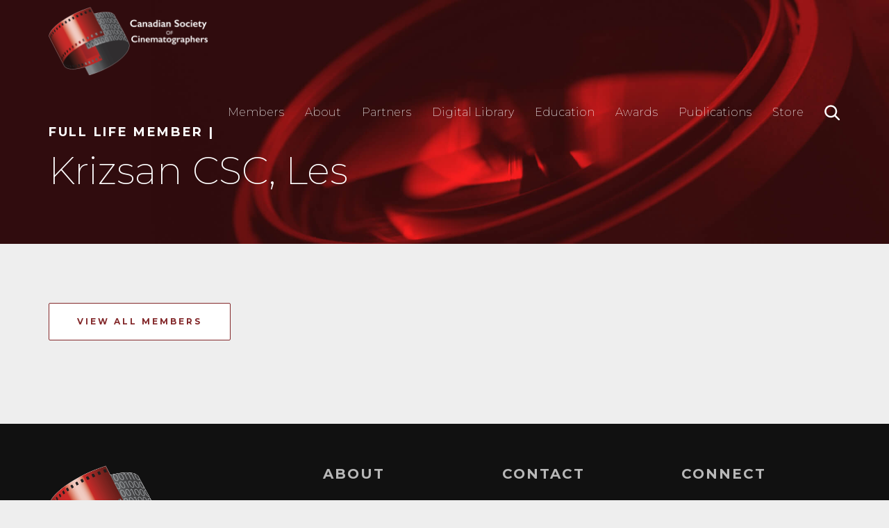

--- FILE ---
content_type: text/html; charset=UTF-8
request_url: https://csc.ca/members/krizsan-csc-les/
body_size: 10159
content:
<!DOCTYPE html>
<html lang="en-CA">

<head>

<meta charset="UTF-8">
<meta name="viewport" content="width=device-width, initial-scale=1">
<title>Krizsan CSC, Les - Canadian Society of Cinematographers</title>
<link rel="profile" href="http://gmpg.org/xfn/11">
<link rel="pingback" href="https://csc.ca/xmlrpc.php">

<link rel="alternate" type="application/rss+xml" title="Canadian Society of Cinematographers RSS Feed" href="https://csc.ca/feed/" />
<link rel="pingback" href="https://csc.ca/xmlrpc.php" />

<link rel="apple-touch-icon" sizes="180x180" href="https://csc.ca/wp-content/themes/CSC-2019/images/favicon/apple-touch-icon.png">
<link rel="icon" type="image/png" sizes="32x32" href="https://csc.ca/wp-content/themes/CSC-2019/images/favicon/favicon-32x32.png">
<link rel="icon" type="image/png" sizes="16x16" href="https://csc.ca/wp-content/themes/CSC-2019/images/favicon/favicon-16x16.png">
<link rel="manifest" href="https://csc.ca/wp-content/themes/CSC-2019/images/favicon/site.webmanifest">
<meta name="msapplication-TileColor" content="#000000">
<meta name="theme-color" content="#ffffff">

<link href="https://fonts.googleapis.com/css?family=Montserrat:200,300,700|Open+Sans:200,400,600&display=swap" rel="stylesheet">

<meta name='robots' content='index, follow, max-image-preview:large, max-snippet:-1, max-video-preview:-1' />

	<!-- This site is optimized with the Yoast SEO plugin v23.9 - https://yoast.com/wordpress/plugins/seo/ -->
	<title>Krizsan CSC, Les - Canadian Society of Cinematographers</title>
	<link rel="canonical" href="https://csc.ca/members/krizsan-csc-les/" />
	<meta property="og:locale" content="en_US" />
	<meta property="og:type" content="article" />
	<meta property="og:title" content="Krizsan CSC, Les - Canadian Society of Cinematographers" />
	<meta property="og:url" content="https://csc.ca/members/krizsan-csc-les/" />
	<meta property="og:site_name" content="Canadian Society of Cinematographers" />
	<meta name="twitter:card" content="summary_large_image" />
	<script type="application/ld+json" class="yoast-schema-graph">{"@context":"https://schema.org","@graph":[{"@type":"WebPage","@id":"https://csc.ca/members/krizsan-csc-les/","url":"https://csc.ca/members/krizsan-csc-les/","name":"Krizsan CSC, Les - Canadian Society of Cinematographers","isPartOf":{"@id":"https://csc.ca/#website"},"datePublished":"2019-12-02T17:21:14+00:00","dateModified":"2019-12-02T17:21:14+00:00","breadcrumb":{"@id":"https://csc.ca/members/krizsan-csc-les/#breadcrumb"},"inLanguage":"en-CA","potentialAction":[{"@type":"ReadAction","target":["https://csc.ca/members/krizsan-csc-les/"]}]},{"@type":"BreadcrumbList","@id":"https://csc.ca/members/krizsan-csc-les/#breadcrumb","itemListElement":[{"@type":"ListItem","position":1,"name":"Home","item":"https://csc.ca/"},{"@type":"ListItem","position":2,"name":"Members","item":"https://csc.ca/members-archive/"},{"@type":"ListItem","position":3,"name":"Krizsan CSC, Les"}]},{"@type":"WebSite","@id":"https://csc.ca/#website","url":"https://csc.ca/","name":"Canadian Society of Cinematographers","description":"","potentialAction":[{"@type":"SearchAction","target":{"@type":"EntryPoint","urlTemplate":"https://csc.ca/?s={search_term_string}"},"query-input":{"@type":"PropertyValueSpecification","valueRequired":true,"valueName":"search_term_string"}}],"inLanguage":"en-CA"}]}</script>
	<!-- / Yoast SEO plugin. -->


<link rel="alternate" type="application/rss+xml" title="Canadian Society of Cinematographers &raquo; Feed" href="https://csc.ca/feed/" />
<link rel="alternate" type="application/rss+xml" title="Canadian Society of Cinematographers &raquo; Comments Feed" href="https://csc.ca/comments/feed/" />
		<!-- This site uses the Google Analytics by MonsterInsights plugin v9.9.0 - Using Analytics tracking - https://www.monsterinsights.com/ -->
							<script src="//www.googletagmanager.com/gtag/js?id=G-JBE87J770M"  data-cfasync="false" data-wpfc-render="false" type="text/javascript" async></script>
			<script data-cfasync="false" data-wpfc-render="false" type="text/javascript">
				var mi_version = '9.9.0';
				var mi_track_user = true;
				var mi_no_track_reason = '';
								var MonsterInsightsDefaultLocations = {"page_location":"https:\/\/csc.ca\/members\/krizsan-csc-les\/"};
								if ( typeof MonsterInsightsPrivacyGuardFilter === 'function' ) {
					var MonsterInsightsLocations = (typeof MonsterInsightsExcludeQuery === 'object') ? MonsterInsightsPrivacyGuardFilter( MonsterInsightsExcludeQuery ) : MonsterInsightsPrivacyGuardFilter( MonsterInsightsDefaultLocations );
				} else {
					var MonsterInsightsLocations = (typeof MonsterInsightsExcludeQuery === 'object') ? MonsterInsightsExcludeQuery : MonsterInsightsDefaultLocations;
				}

								var disableStrs = [
										'ga-disable-G-JBE87J770M',
									];

				/* Function to detect opted out users */
				function __gtagTrackerIsOptedOut() {
					for (var index = 0; index < disableStrs.length; index++) {
						if (document.cookie.indexOf(disableStrs[index] + '=true') > -1) {
							return true;
						}
					}

					return false;
				}

				/* Disable tracking if the opt-out cookie exists. */
				if (__gtagTrackerIsOptedOut()) {
					for (var index = 0; index < disableStrs.length; index++) {
						window[disableStrs[index]] = true;
					}
				}

				/* Opt-out function */
				function __gtagTrackerOptout() {
					for (var index = 0; index < disableStrs.length; index++) {
						document.cookie = disableStrs[index] + '=true; expires=Thu, 31 Dec 2099 23:59:59 UTC; path=/';
						window[disableStrs[index]] = true;
					}
				}

				if ('undefined' === typeof gaOptout) {
					function gaOptout() {
						__gtagTrackerOptout();
					}
				}
								window.dataLayer = window.dataLayer || [];

				window.MonsterInsightsDualTracker = {
					helpers: {},
					trackers: {},
				};
				if (mi_track_user) {
					function __gtagDataLayer() {
						dataLayer.push(arguments);
					}

					function __gtagTracker(type, name, parameters) {
						if (!parameters) {
							parameters = {};
						}

						if (parameters.send_to) {
							__gtagDataLayer.apply(null, arguments);
							return;
						}

						if (type === 'event') {
														parameters.send_to = monsterinsights_frontend.v4_id;
							var hookName = name;
							if (typeof parameters['event_category'] !== 'undefined') {
								hookName = parameters['event_category'] + ':' + name;
							}

							if (typeof MonsterInsightsDualTracker.trackers[hookName] !== 'undefined') {
								MonsterInsightsDualTracker.trackers[hookName](parameters);
							} else {
								__gtagDataLayer('event', name, parameters);
							}
							
						} else {
							__gtagDataLayer.apply(null, arguments);
						}
					}

					__gtagTracker('js', new Date());
					__gtagTracker('set', {
						'developer_id.dZGIzZG': true,
											});
					if ( MonsterInsightsLocations.page_location ) {
						__gtagTracker('set', MonsterInsightsLocations);
					}
										__gtagTracker('config', 'G-JBE87J770M', {"forceSSL":"true","link_attribution":"true"} );
										window.gtag = __gtagTracker;										(function () {
						/* https://developers.google.com/analytics/devguides/collection/analyticsjs/ */
						/* ga and __gaTracker compatibility shim. */
						var noopfn = function () {
							return null;
						};
						var newtracker = function () {
							return new Tracker();
						};
						var Tracker = function () {
							return null;
						};
						var p = Tracker.prototype;
						p.get = noopfn;
						p.set = noopfn;
						p.send = function () {
							var args = Array.prototype.slice.call(arguments);
							args.unshift('send');
							__gaTracker.apply(null, args);
						};
						var __gaTracker = function () {
							var len = arguments.length;
							if (len === 0) {
								return;
							}
							var f = arguments[len - 1];
							if (typeof f !== 'object' || f === null || typeof f.hitCallback !== 'function') {
								if ('send' === arguments[0]) {
									var hitConverted, hitObject = false, action;
									if ('event' === arguments[1]) {
										if ('undefined' !== typeof arguments[3]) {
											hitObject = {
												'eventAction': arguments[3],
												'eventCategory': arguments[2],
												'eventLabel': arguments[4],
												'value': arguments[5] ? arguments[5] : 1,
											}
										}
									}
									if ('pageview' === arguments[1]) {
										if ('undefined' !== typeof arguments[2]) {
											hitObject = {
												'eventAction': 'page_view',
												'page_path': arguments[2],
											}
										}
									}
									if (typeof arguments[2] === 'object') {
										hitObject = arguments[2];
									}
									if (typeof arguments[5] === 'object') {
										Object.assign(hitObject, arguments[5]);
									}
									if ('undefined' !== typeof arguments[1].hitType) {
										hitObject = arguments[1];
										if ('pageview' === hitObject.hitType) {
											hitObject.eventAction = 'page_view';
										}
									}
									if (hitObject) {
										action = 'timing' === arguments[1].hitType ? 'timing_complete' : hitObject.eventAction;
										hitConverted = mapArgs(hitObject);
										__gtagTracker('event', action, hitConverted);
									}
								}
								return;
							}

							function mapArgs(args) {
								var arg, hit = {};
								var gaMap = {
									'eventCategory': 'event_category',
									'eventAction': 'event_action',
									'eventLabel': 'event_label',
									'eventValue': 'event_value',
									'nonInteraction': 'non_interaction',
									'timingCategory': 'event_category',
									'timingVar': 'name',
									'timingValue': 'value',
									'timingLabel': 'event_label',
									'page': 'page_path',
									'location': 'page_location',
									'title': 'page_title',
									'referrer' : 'page_referrer',
								};
								for (arg in args) {
																		if (!(!args.hasOwnProperty(arg) || !gaMap.hasOwnProperty(arg))) {
										hit[gaMap[arg]] = args[arg];
									} else {
										hit[arg] = args[arg];
									}
								}
								return hit;
							}

							try {
								f.hitCallback();
							} catch (ex) {
							}
						};
						__gaTracker.create = newtracker;
						__gaTracker.getByName = newtracker;
						__gaTracker.getAll = function () {
							return [];
						};
						__gaTracker.remove = noopfn;
						__gaTracker.loaded = true;
						window['__gaTracker'] = __gaTracker;
					})();
									} else {
										console.log("");
					(function () {
						function __gtagTracker() {
							return null;
						}

						window['__gtagTracker'] = __gtagTracker;
						window['gtag'] = __gtagTracker;
					})();
									}
			</script>
			
							<!-- / Google Analytics by MonsterInsights -->
		<script type="text/javascript">
/* <![CDATA[ */
window._wpemojiSettings = {"baseUrl":"https:\/\/s.w.org\/images\/core\/emoji\/15.0.3\/72x72\/","ext":".png","svgUrl":"https:\/\/s.w.org\/images\/core\/emoji\/15.0.3\/svg\/","svgExt":".svg","source":{"concatemoji":"https:\/\/csc.ca\/wp-includes\/js\/wp-emoji-release.min.js?ver=6.6.4"}};
/*! This file is auto-generated */
!function(i,n){var o,s,e;function c(e){try{var t={supportTests:e,timestamp:(new Date).valueOf()};sessionStorage.setItem(o,JSON.stringify(t))}catch(e){}}function p(e,t,n){e.clearRect(0,0,e.canvas.width,e.canvas.height),e.fillText(t,0,0);var t=new Uint32Array(e.getImageData(0,0,e.canvas.width,e.canvas.height).data),r=(e.clearRect(0,0,e.canvas.width,e.canvas.height),e.fillText(n,0,0),new Uint32Array(e.getImageData(0,0,e.canvas.width,e.canvas.height).data));return t.every(function(e,t){return e===r[t]})}function u(e,t,n){switch(t){case"flag":return n(e,"\ud83c\udff3\ufe0f\u200d\u26a7\ufe0f","\ud83c\udff3\ufe0f\u200b\u26a7\ufe0f")?!1:!n(e,"\ud83c\uddfa\ud83c\uddf3","\ud83c\uddfa\u200b\ud83c\uddf3")&&!n(e,"\ud83c\udff4\udb40\udc67\udb40\udc62\udb40\udc65\udb40\udc6e\udb40\udc67\udb40\udc7f","\ud83c\udff4\u200b\udb40\udc67\u200b\udb40\udc62\u200b\udb40\udc65\u200b\udb40\udc6e\u200b\udb40\udc67\u200b\udb40\udc7f");case"emoji":return!n(e,"\ud83d\udc26\u200d\u2b1b","\ud83d\udc26\u200b\u2b1b")}return!1}function f(e,t,n){var r="undefined"!=typeof WorkerGlobalScope&&self instanceof WorkerGlobalScope?new OffscreenCanvas(300,150):i.createElement("canvas"),a=r.getContext("2d",{willReadFrequently:!0}),o=(a.textBaseline="top",a.font="600 32px Arial",{});return e.forEach(function(e){o[e]=t(a,e,n)}),o}function t(e){var t=i.createElement("script");t.src=e,t.defer=!0,i.head.appendChild(t)}"undefined"!=typeof Promise&&(o="wpEmojiSettingsSupports",s=["flag","emoji"],n.supports={everything:!0,everythingExceptFlag:!0},e=new Promise(function(e){i.addEventListener("DOMContentLoaded",e,{once:!0})}),new Promise(function(t){var n=function(){try{var e=JSON.parse(sessionStorage.getItem(o));if("object"==typeof e&&"number"==typeof e.timestamp&&(new Date).valueOf()<e.timestamp+604800&&"object"==typeof e.supportTests)return e.supportTests}catch(e){}return null}();if(!n){if("undefined"!=typeof Worker&&"undefined"!=typeof OffscreenCanvas&&"undefined"!=typeof URL&&URL.createObjectURL&&"undefined"!=typeof Blob)try{var e="postMessage("+f.toString()+"("+[JSON.stringify(s),u.toString(),p.toString()].join(",")+"));",r=new Blob([e],{type:"text/javascript"}),a=new Worker(URL.createObjectURL(r),{name:"wpTestEmojiSupports"});return void(a.onmessage=function(e){c(n=e.data),a.terminate(),t(n)})}catch(e){}c(n=f(s,u,p))}t(n)}).then(function(e){for(var t in e)n.supports[t]=e[t],n.supports.everything=n.supports.everything&&n.supports[t],"flag"!==t&&(n.supports.everythingExceptFlag=n.supports.everythingExceptFlag&&n.supports[t]);n.supports.everythingExceptFlag=n.supports.everythingExceptFlag&&!n.supports.flag,n.DOMReady=!1,n.readyCallback=function(){n.DOMReady=!0}}).then(function(){return e}).then(function(){var e;n.supports.everything||(n.readyCallback(),(e=n.source||{}).concatemoji?t(e.concatemoji):e.wpemoji&&e.twemoji&&(t(e.twemoji),t(e.wpemoji)))}))}((window,document),window._wpemojiSettings);
/* ]]> */
</script>
<link rel='stylesheet' id='jquery.prettyphoto-css' href='https://csc.ca/wp-content/plugins/wp-video-lightbox/css/prettyPhoto.css?ver=6.6.4' type='text/css' media='all' />
<link rel='stylesheet' id='video-lightbox-css' href='https://csc.ca/wp-content/plugins/wp-video-lightbox/wp-video-lightbox.css?ver=6.6.4' type='text/css' media='all' />
<link rel='stylesheet' id='sbi_styles-css' href='https://csc.ca/wp-content/plugins/instagram-feed-pro/css/sbi-styles.min.css?ver=6.5.1' type='text/css' media='all' />
<style id='wp-emoji-styles-inline-css' type='text/css'>

	img.wp-smiley, img.emoji {
		display: inline !important;
		border: none !important;
		box-shadow: none !important;
		height: 1em !important;
		width: 1em !important;
		margin: 0 0.07em !important;
		vertical-align: -0.1em !important;
		background: none !important;
		padding: 0 !important;
	}
</style>
<link rel='stylesheet' id='wp-block-library-css' href='https://csc.ca/wp-includes/css/dist/block-library/style.min.css?ver=6.6.4' type='text/css' media='all' />
<style id='wp-block-library-theme-inline-css' type='text/css'>
.wp-block-audio :where(figcaption){color:#555;font-size:13px;text-align:center}.is-dark-theme .wp-block-audio :where(figcaption){color:#ffffffa6}.wp-block-audio{margin:0 0 1em}.wp-block-code{border:1px solid #ccc;border-radius:4px;font-family:Menlo,Consolas,monaco,monospace;padding:.8em 1em}.wp-block-embed :where(figcaption){color:#555;font-size:13px;text-align:center}.is-dark-theme .wp-block-embed :where(figcaption){color:#ffffffa6}.wp-block-embed{margin:0 0 1em}.blocks-gallery-caption{color:#555;font-size:13px;text-align:center}.is-dark-theme .blocks-gallery-caption{color:#ffffffa6}:root :where(.wp-block-image figcaption){color:#555;font-size:13px;text-align:center}.is-dark-theme :root :where(.wp-block-image figcaption){color:#ffffffa6}.wp-block-image{margin:0 0 1em}.wp-block-pullquote{border-bottom:4px solid;border-top:4px solid;color:currentColor;margin-bottom:1.75em}.wp-block-pullquote cite,.wp-block-pullquote footer,.wp-block-pullquote__citation{color:currentColor;font-size:.8125em;font-style:normal;text-transform:uppercase}.wp-block-quote{border-left:.25em solid;margin:0 0 1.75em;padding-left:1em}.wp-block-quote cite,.wp-block-quote footer{color:currentColor;font-size:.8125em;font-style:normal;position:relative}.wp-block-quote.has-text-align-right{border-left:none;border-right:.25em solid;padding-left:0;padding-right:1em}.wp-block-quote.has-text-align-center{border:none;padding-left:0}.wp-block-quote.is-large,.wp-block-quote.is-style-large,.wp-block-quote.is-style-plain{border:none}.wp-block-search .wp-block-search__label{font-weight:700}.wp-block-search__button{border:1px solid #ccc;padding:.375em .625em}:where(.wp-block-group.has-background){padding:1.25em 2.375em}.wp-block-separator.has-css-opacity{opacity:.4}.wp-block-separator{border:none;border-bottom:2px solid;margin-left:auto;margin-right:auto}.wp-block-separator.has-alpha-channel-opacity{opacity:1}.wp-block-separator:not(.is-style-wide):not(.is-style-dots){width:100px}.wp-block-separator.has-background:not(.is-style-dots){border-bottom:none;height:1px}.wp-block-separator.has-background:not(.is-style-wide):not(.is-style-dots){height:2px}.wp-block-table{margin:0 0 1em}.wp-block-table td,.wp-block-table th{word-break:normal}.wp-block-table :where(figcaption){color:#555;font-size:13px;text-align:center}.is-dark-theme .wp-block-table :where(figcaption){color:#ffffffa6}.wp-block-video :where(figcaption){color:#555;font-size:13px;text-align:center}.is-dark-theme .wp-block-video :where(figcaption){color:#ffffffa6}.wp-block-video{margin:0 0 1em}:root :where(.wp-block-template-part.has-background){margin-bottom:0;margin-top:0;padding:1.25em 2.375em}
</style>
<style id='classic-theme-styles-inline-css' type='text/css'>
/*! This file is auto-generated */
.wp-block-button__link{color:#fff;background-color:#32373c;border-radius:9999px;box-shadow:none;text-decoration:none;padding:calc(.667em + 2px) calc(1.333em + 2px);font-size:1.125em}.wp-block-file__button{background:#32373c;color:#fff;text-decoration:none}
</style>
<style id='global-styles-inline-css' type='text/css'>
:root{--wp--preset--aspect-ratio--square: 1;--wp--preset--aspect-ratio--4-3: 4/3;--wp--preset--aspect-ratio--3-4: 3/4;--wp--preset--aspect-ratio--3-2: 3/2;--wp--preset--aspect-ratio--2-3: 2/3;--wp--preset--aspect-ratio--16-9: 16/9;--wp--preset--aspect-ratio--9-16: 9/16;--wp--preset--color--black: #000000;--wp--preset--color--cyan-bluish-gray: #abb8c3;--wp--preset--color--white: #ffffff;--wp--preset--color--pale-pink: #f78da7;--wp--preset--color--vivid-red: #cf2e2e;--wp--preset--color--luminous-vivid-orange: #ff6900;--wp--preset--color--luminous-vivid-amber: #fcb900;--wp--preset--color--light-green-cyan: #7bdcb5;--wp--preset--color--vivid-green-cyan: #00d084;--wp--preset--color--pale-cyan-blue: #8ed1fc;--wp--preset--color--vivid-cyan-blue: #0693e3;--wp--preset--color--vivid-purple: #9b51e0;--wp--preset--color--strong-blue: #0073aa;--wp--preset--color--lighter-blue: #229fd8;--wp--preset--color--very-light-gray: #eee;--wp--preset--color--very-dark-gray: #444;--wp--preset--gradient--vivid-cyan-blue-to-vivid-purple: linear-gradient(135deg,rgba(6,147,227,1) 0%,rgb(155,81,224) 100%);--wp--preset--gradient--light-green-cyan-to-vivid-green-cyan: linear-gradient(135deg,rgb(122,220,180) 0%,rgb(0,208,130) 100%);--wp--preset--gradient--luminous-vivid-amber-to-luminous-vivid-orange: linear-gradient(135deg,rgba(252,185,0,1) 0%,rgba(255,105,0,1) 100%);--wp--preset--gradient--luminous-vivid-orange-to-vivid-red: linear-gradient(135deg,rgba(255,105,0,1) 0%,rgb(207,46,46) 100%);--wp--preset--gradient--very-light-gray-to-cyan-bluish-gray: linear-gradient(135deg,rgb(238,238,238) 0%,rgb(169,184,195) 100%);--wp--preset--gradient--cool-to-warm-spectrum: linear-gradient(135deg,rgb(74,234,220) 0%,rgb(151,120,209) 20%,rgb(207,42,186) 40%,rgb(238,44,130) 60%,rgb(251,105,98) 80%,rgb(254,248,76) 100%);--wp--preset--gradient--blush-light-purple: linear-gradient(135deg,rgb(255,206,236) 0%,rgb(152,150,240) 100%);--wp--preset--gradient--blush-bordeaux: linear-gradient(135deg,rgb(254,205,165) 0%,rgb(254,45,45) 50%,rgb(107,0,62) 100%);--wp--preset--gradient--luminous-dusk: linear-gradient(135deg,rgb(255,203,112) 0%,rgb(199,81,192) 50%,rgb(65,88,208) 100%);--wp--preset--gradient--pale-ocean: linear-gradient(135deg,rgb(255,245,203) 0%,rgb(182,227,212) 50%,rgb(51,167,181) 100%);--wp--preset--gradient--electric-grass: linear-gradient(135deg,rgb(202,248,128) 0%,rgb(113,206,126) 100%);--wp--preset--gradient--midnight: linear-gradient(135deg,rgb(2,3,129) 0%,rgb(40,116,252) 100%);--wp--preset--font-size--small: 13px;--wp--preset--font-size--medium: 20px;--wp--preset--font-size--large: 36px;--wp--preset--font-size--x-large: 42px;--wp--preset--spacing--20: 0.44rem;--wp--preset--spacing--30: 0.67rem;--wp--preset--spacing--40: 1rem;--wp--preset--spacing--50: 1.5rem;--wp--preset--spacing--60: 2.25rem;--wp--preset--spacing--70: 3.38rem;--wp--preset--spacing--80: 5.06rem;--wp--preset--shadow--natural: 6px 6px 9px rgba(0, 0, 0, 0.2);--wp--preset--shadow--deep: 12px 12px 50px rgba(0, 0, 0, 0.4);--wp--preset--shadow--sharp: 6px 6px 0px rgba(0, 0, 0, 0.2);--wp--preset--shadow--outlined: 6px 6px 0px -3px rgba(255, 255, 255, 1), 6px 6px rgba(0, 0, 0, 1);--wp--preset--shadow--crisp: 6px 6px 0px rgba(0, 0, 0, 1);}:where(.is-layout-flex){gap: 0.5em;}:where(.is-layout-grid){gap: 0.5em;}body .is-layout-flex{display: flex;}.is-layout-flex{flex-wrap: wrap;align-items: center;}.is-layout-flex > :is(*, div){margin: 0;}body .is-layout-grid{display: grid;}.is-layout-grid > :is(*, div){margin: 0;}:where(.wp-block-columns.is-layout-flex){gap: 2em;}:where(.wp-block-columns.is-layout-grid){gap: 2em;}:where(.wp-block-post-template.is-layout-flex){gap: 1.25em;}:where(.wp-block-post-template.is-layout-grid){gap: 1.25em;}.has-black-color{color: var(--wp--preset--color--black) !important;}.has-cyan-bluish-gray-color{color: var(--wp--preset--color--cyan-bluish-gray) !important;}.has-white-color{color: var(--wp--preset--color--white) !important;}.has-pale-pink-color{color: var(--wp--preset--color--pale-pink) !important;}.has-vivid-red-color{color: var(--wp--preset--color--vivid-red) !important;}.has-luminous-vivid-orange-color{color: var(--wp--preset--color--luminous-vivid-orange) !important;}.has-luminous-vivid-amber-color{color: var(--wp--preset--color--luminous-vivid-amber) !important;}.has-light-green-cyan-color{color: var(--wp--preset--color--light-green-cyan) !important;}.has-vivid-green-cyan-color{color: var(--wp--preset--color--vivid-green-cyan) !important;}.has-pale-cyan-blue-color{color: var(--wp--preset--color--pale-cyan-blue) !important;}.has-vivid-cyan-blue-color{color: var(--wp--preset--color--vivid-cyan-blue) !important;}.has-vivid-purple-color{color: var(--wp--preset--color--vivid-purple) !important;}.has-black-background-color{background-color: var(--wp--preset--color--black) !important;}.has-cyan-bluish-gray-background-color{background-color: var(--wp--preset--color--cyan-bluish-gray) !important;}.has-white-background-color{background-color: var(--wp--preset--color--white) !important;}.has-pale-pink-background-color{background-color: var(--wp--preset--color--pale-pink) !important;}.has-vivid-red-background-color{background-color: var(--wp--preset--color--vivid-red) !important;}.has-luminous-vivid-orange-background-color{background-color: var(--wp--preset--color--luminous-vivid-orange) !important;}.has-luminous-vivid-amber-background-color{background-color: var(--wp--preset--color--luminous-vivid-amber) !important;}.has-light-green-cyan-background-color{background-color: var(--wp--preset--color--light-green-cyan) !important;}.has-vivid-green-cyan-background-color{background-color: var(--wp--preset--color--vivid-green-cyan) !important;}.has-pale-cyan-blue-background-color{background-color: var(--wp--preset--color--pale-cyan-blue) !important;}.has-vivid-cyan-blue-background-color{background-color: var(--wp--preset--color--vivid-cyan-blue) !important;}.has-vivid-purple-background-color{background-color: var(--wp--preset--color--vivid-purple) !important;}.has-black-border-color{border-color: var(--wp--preset--color--black) !important;}.has-cyan-bluish-gray-border-color{border-color: var(--wp--preset--color--cyan-bluish-gray) !important;}.has-white-border-color{border-color: var(--wp--preset--color--white) !important;}.has-pale-pink-border-color{border-color: var(--wp--preset--color--pale-pink) !important;}.has-vivid-red-border-color{border-color: var(--wp--preset--color--vivid-red) !important;}.has-luminous-vivid-orange-border-color{border-color: var(--wp--preset--color--luminous-vivid-orange) !important;}.has-luminous-vivid-amber-border-color{border-color: var(--wp--preset--color--luminous-vivid-amber) !important;}.has-light-green-cyan-border-color{border-color: var(--wp--preset--color--light-green-cyan) !important;}.has-vivid-green-cyan-border-color{border-color: var(--wp--preset--color--vivid-green-cyan) !important;}.has-pale-cyan-blue-border-color{border-color: var(--wp--preset--color--pale-cyan-blue) !important;}.has-vivid-cyan-blue-border-color{border-color: var(--wp--preset--color--vivid-cyan-blue) !important;}.has-vivid-purple-border-color{border-color: var(--wp--preset--color--vivid-purple) !important;}.has-vivid-cyan-blue-to-vivid-purple-gradient-background{background: var(--wp--preset--gradient--vivid-cyan-blue-to-vivid-purple) !important;}.has-light-green-cyan-to-vivid-green-cyan-gradient-background{background: var(--wp--preset--gradient--light-green-cyan-to-vivid-green-cyan) !important;}.has-luminous-vivid-amber-to-luminous-vivid-orange-gradient-background{background: var(--wp--preset--gradient--luminous-vivid-amber-to-luminous-vivid-orange) !important;}.has-luminous-vivid-orange-to-vivid-red-gradient-background{background: var(--wp--preset--gradient--luminous-vivid-orange-to-vivid-red) !important;}.has-very-light-gray-to-cyan-bluish-gray-gradient-background{background: var(--wp--preset--gradient--very-light-gray-to-cyan-bluish-gray) !important;}.has-cool-to-warm-spectrum-gradient-background{background: var(--wp--preset--gradient--cool-to-warm-spectrum) !important;}.has-blush-light-purple-gradient-background{background: var(--wp--preset--gradient--blush-light-purple) !important;}.has-blush-bordeaux-gradient-background{background: var(--wp--preset--gradient--blush-bordeaux) !important;}.has-luminous-dusk-gradient-background{background: var(--wp--preset--gradient--luminous-dusk) !important;}.has-pale-ocean-gradient-background{background: var(--wp--preset--gradient--pale-ocean) !important;}.has-electric-grass-gradient-background{background: var(--wp--preset--gradient--electric-grass) !important;}.has-midnight-gradient-background{background: var(--wp--preset--gradient--midnight) !important;}.has-small-font-size{font-size: var(--wp--preset--font-size--small) !important;}.has-medium-font-size{font-size: var(--wp--preset--font-size--medium) !important;}.has-large-font-size{font-size: var(--wp--preset--font-size--large) !important;}.has-x-large-font-size{font-size: var(--wp--preset--font-size--x-large) !important;}
:where(.wp-block-post-template.is-layout-flex){gap: 1.25em;}:where(.wp-block-post-template.is-layout-grid){gap: 1.25em;}
:where(.wp-block-columns.is-layout-flex){gap: 2em;}:where(.wp-block-columns.is-layout-grid){gap: 2em;}
:root :where(.wp-block-pullquote){font-size: 1.5em;line-height: 1.6;}
</style>
<link rel='stylesheet' id='responsive-lightbox-swipebox-css' href='https://csc.ca/wp-content/plugins/responsive-lightbox/assets/swipebox/swipebox.min.css?ver=2.4.8' type='text/css' media='all' />
<link rel='stylesheet' id='style-css' href='https://csc.ca/wp-content/themes/CSC-2019/style.css?ver=6.6.4' type='text/css' media='all' />
<link rel='stylesheet' id='blocks-css' href='https://csc.ca/wp-content/themes/CSC-2019/css/blocks.css?ver=6.6.4' type='text/css' media='all' />
<link rel='stylesheet' id='owl-css' href='https://csc.ca/wp-content/themes/CSC-2019/css/owl.carousel.css?ver=6.6.4' type='text/css' media='all' />
<link rel='stylesheet' id='responsive-css' href='https://csc.ca/wp-content/themes/CSC-2019/responsive.css?ver=6.6.4' type='text/css' media='all' />
<link rel='stylesheet' id='animate-css' href='https://csc.ca/wp-content/themes/CSC-2019/css/animate.css?ver=6.6.4' type='text/css' media='all' />
<link rel='stylesheet' id='fontawesome-css' href='https://csc.ca/wp-content/themes/CSC-2019/css/font-awesome.min.css?ver=6.6.4' type='text/css' media='all' />
<link rel='stylesheet' id='fancy-css' href='https://csc.ca/wp-content/themes/CSC-2019/css/jquery.fancybox.css?ver=6.6.4' type='text/css' media='all' />
<link rel='stylesheet' id='wp-pagenavi-css' href='https://csc.ca/wp-content/plugins/wp-pagenavi/pagenavi-css.css?ver=2.70' type='text/css' media='all' />
<script type="text/javascript" src="https://csc.ca/wp-includes/js/jquery/jquery.min.js?ver=3.7.1" id="jquery-core-js"></script>
<script type="text/javascript" src="https://csc.ca/wp-includes/js/jquery/jquery-migrate.min.js?ver=3.4.1" id="jquery-migrate-js"></script>
<script type="text/javascript" src="https://csc.ca/wp-content/plugins/wp-video-lightbox/js/jquery.prettyPhoto.js?ver=3.1.6" id="jquery.prettyphoto-js"></script>
<script type="text/javascript" id="video-lightbox-js-extra">
/* <![CDATA[ */
var vlpp_vars = {"prettyPhoto_rel":"wp-video-lightbox","animation_speed":"fast","slideshow":"5000","autoplay_slideshow":"false","opacity":"0.80","show_title":"false","allow_resize":"true","allow_expand":"true","default_width":"640","default_height":"480","counter_separator_label":"\/","theme":"dark_rounded","horizontal_padding":"20","hideflash":"false","wmode":"opaque","autoplay":"true","modal":"false","deeplinking":"false","overlay_gallery":"true","overlay_gallery_max":"30","keyboard_shortcuts":"true","ie6_fallback":"true"};
/* ]]> */
</script>
<script type="text/javascript" src="https://csc.ca/wp-content/plugins/wp-video-lightbox/js/video-lightbox.js?ver=3.1.6" id="video-lightbox-js"></script>
<script type="text/javascript" src="https://csc.ca/wp-content/plugins/google-analytics-for-wordpress/assets/js/frontend-gtag.min.js?ver=9.9.0" id="monsterinsights-frontend-script-js" async="async" data-wp-strategy="async"></script>
<script data-cfasync="false" data-wpfc-render="false" type="text/javascript" id='monsterinsights-frontend-script-js-extra'>/* <![CDATA[ */
var monsterinsights_frontend = {"js_events_tracking":"true","download_extensions":"doc,pdf,ppt,zip,xls,docx,pptx,xlsx","inbound_paths":"[]","home_url":"https:\/\/csc.ca","hash_tracking":"false","v4_id":"G-JBE87J770M"};/* ]]> */
</script>
<script type="text/javascript" src="https://csc.ca/wp-content/plugins/responsive-lightbox/assets/swipebox/jquery.swipebox.min.js?ver=2.4.8" id="responsive-lightbox-swipebox-js"></script>
<script type="text/javascript" src="https://csc.ca/wp-includes/js/underscore.min.js?ver=1.13.4" id="underscore-js"></script>
<script type="text/javascript" src="https://csc.ca/wp-content/plugins/responsive-lightbox/assets/infinitescroll/infinite-scroll.pkgd.min.js?ver=6.6.4" id="responsive-lightbox-infinite-scroll-js"></script>
<script type="text/javascript" id="responsive-lightbox-js-before">
/* <![CDATA[ */
var rlArgs = {"script":"swipebox","selector":"lightbox","customEvents":"","activeGalleries":true,"animation":true,"hideCloseButtonOnMobile":false,"removeBarsOnMobile":false,"hideBars":false,"hideBarsDelay":5000,"videoMaxWidth":1080,"useSVG":true,"loopAtEnd":false,"woocommerce_gallery":false,"ajaxurl":"https:\/\/csc.ca\/wp-admin\/admin-ajax.php","nonce":"ba39bffc27","preview":false,"postId":545,"scriptExtension":false};
/* ]]> */
</script>
<script type="text/javascript" src="https://csc.ca/wp-content/plugins/responsive-lightbox/js/front.js?ver=2.4.8" id="responsive-lightbox-js"></script>
<link rel="https://api.w.org/" href="https://csc.ca/wp-json/" /><link rel="EditURI" type="application/rsd+xml" title="RSD" href="https://csc.ca/xmlrpc.php?rsd" />
<meta name="generator" content="WordPress 6.6.4" />
<link rel='shortlink' href='https://csc.ca/?p=545' />
<link rel="alternate" title="oEmbed (JSON)" type="application/json+oembed" href="https://csc.ca/wp-json/oembed/1.0/embed?url=https%3A%2F%2Fcsc.ca%2Fmembers%2Fkrizsan-csc-les%2F" />
<link rel="alternate" title="oEmbed (XML)" type="text/xml+oembed" href="https://csc.ca/wp-json/oembed/1.0/embed?url=https%3A%2F%2Fcsc.ca%2Fmembers%2Fkrizsan-csc-les%2F&#038;format=xml" />
<script>
            WP_VIDEO_LIGHTBOX_VERSION="1.9.11";
            WP_VID_LIGHTBOX_URL="https://csc.ca/wp-content/plugins/wp-video-lightbox";
                        function wpvl_paramReplace(name, string, value) {
                // Find the param with regex
                // Grab the first character in the returned string (should be ? or &)
                // Replace our href string with our new value, passing on the name and delimeter

                var re = new RegExp("[\?&]" + name + "=([^&#]*)");
                var matches = re.exec(string);
                var newString;

                if (matches === null) {
                    // if there are no params, append the parameter
                    newString = string + '?' + name + '=' + value;
                } else {
                    var delimeter = matches[0].charAt(0);
                    newString = string.replace(re, delimeter + name + "=" + value);
                }
                return newString;
            }
            </script>
</head>

<body>

<!-- WRAPPER -->
<div id="wrapper">

	<!-- HEADER -->
	<header id="header">
		<div class="content">

			<a href="https://csc.ca"><img src="https://csc.ca/wp-content/themes/CSC-2019/images/logo.png" alt="Canadian Society of Cinematographers" id="logo" /></a>

			<!-- MENU BUTTON -->
			<button class="c-hamburger c-hamburger--htx">
				<span>toggle navigation</span>
			</button>

			<nav class="menu">
				<ul>
					<li id="menu-item-212" class="menu-item menu-item-type-post_type menu-item-object-page menu-item-has-children menu-item-212"><a href="https://csc.ca/members/">Members</a>
<ul class="sub-menu">
	<li id="menu-item-253" class="menu-item menu-item-type-post_type menu-item-object-page menu-item-253"><a href="https://csc.ca/members/">Member Directory</a></li>
	<li id="menu-item-8304" class="menu-item menu-item-type-post_type menu-item-object-page menu-item-8304"><a href="https://csc.ca/member-benefits/">Member Benefits</a></li>
	<li id="menu-item-254" class="menu-item menu-item-type-post_type menu-item-object-page menu-item-254"><a href="https://csc.ca/become-a-member/">Become a Member</a></li>
</ul>
</li>
<li id="menu-item-141" class="menu-item menu-item-type-post_type menu-item-object-page menu-item-has-children menu-item-141"><a href="https://csc.ca/about/">About</a>
<ul class="sub-menu">
	<li id="menu-item-255" class="menu-item menu-item-type-post_type menu-item-object-page menu-item-255"><a href="https://csc.ca/about/">Overview</a></li>
	<li id="menu-item-7526" class="menu-item menu-item-type-post_type menu-item-object-page menu-item-7526"><a href="https://csc.ca/history/">History</a></li>
	<li id="menu-item-10755" class="menu-item menu-item-type-post_type menu-item-object-page menu-item-10755"><a href="https://csc.ca/team/">Leadership</a></li>
	<li id="menu-item-11292" class="menu-item menu-item-type-post_type menu-item-object-page menu-item-11292"><a href="https://csc.ca/committees/">Committees</a></li>
	<li id="menu-item-11056" class="menu-item menu-item-type-post_type menu-item-object-page current_page_parent menu-item-11056"><a href="https://csc.ca/news/">News</a></li>
	<li id="menu-item-6792" class="menu-item menu-item-type-post_type menu-item-object-page menu-item-6792"><a href="https://csc.ca/calendar/">Calendar</a></li>
</ul>
</li>
<li id="menu-item-7704" class="menu-item menu-item-type-post_type menu-item-object-page menu-item-7704"><a href="https://csc.ca/sponsorship/">Partners</a></li>
<li id="menu-item-146" class="menu-item menu-item-type-post_type menu-item-object-page menu-item-has-children menu-item-146"><a href="https://csc.ca/channel/">Digital Library</a>
<ul class="sub-menu">
	<li id="menu-item-7541" class="menu-item menu-item-type-taxonomy menu-item-object-media_type menu-item-7541"><a href="https://csc.ca/media-type/csc-insight-series/">CSC Insight Series</a></li>
	<li id="menu-item-7542" class="menu-item menu-item-type-taxonomy menu-item-object-media_type menu-item-7542"><a href="https://csc.ca/media-type/csc-presents/">CSC Presents</a></li>
	<li id="menu-item-7539" class="menu-item menu-item-type-taxonomy menu-item-object-media_type menu-item-7539"><a href="https://csc.ca/media-type/csc-audio-file-podcasts/">CSC Audio Files Podcasts</a></li>
	<li id="menu-item-7543" class="menu-item menu-item-type-taxonomy menu-item-object-media_type menu-item-7543"><a href="https://csc.ca/media-type/csc-walkthrough-series/">CSC Walkthrough Series</a></li>
	<li id="menu-item-7540" class="menu-item menu-item-type-taxonomy menu-item-object-media_type menu-item-7540"><a href="https://csc.ca/media-type/csc-fundamental-series/">CSC Fundamental Series</a></li>
</ul>
</li>
<li id="menu-item-144" class="menu-item menu-item-type-post_type menu-item-object-page menu-item-has-children menu-item-144"><a href="https://csc.ca/education/">Education</a>
<ul class="sub-menu">
	<li id="menu-item-6476" class="menu-item menu-item-type-post_type menu-item-object-page menu-item-6476"><a href="https://csc.ca/workshops/">Workshops</a></li>
	<li id="menu-item-6475" class="menu-item menu-item-type-post_type menu-item-object-page menu-item-6475"><a href="https://csc.ca/internships/">Internship Initiative</a></li>
	<li id="menu-item-6477" class="menu-item menu-item-type-post_type menu-item-object-page menu-item-6477"><a href="https://csc.ca/mentorship-program/">Mentorship</a></li>
</ul>
</li>
<li id="menu-item-7661" class="menu-item menu-item-type-post_type menu-item-object-page menu-item-has-children menu-item-7661"><a href="https://csc.ca/past-awards/">Awards</a>
<ul class="sub-menu">
	<li id="menu-item-7659" class="menu-item menu-item-type-post_type menu-item-object-page menu-item-7659"><a href="https://csc.ca/2026-awards/">2026 Awards</a></li>
	<li id="menu-item-7657" class="menu-item menu-item-type-post_type menu-item-object-page menu-item-7657"><a href="https://csc.ca/past-awards/">Past Awards</a></li>
	<li id="menu-item-7658" class="menu-item menu-item-type-post_type menu-item-object-page menu-item-7658"><a href="https://csc.ca/photo-gallery/">Photo Gallery</a></li>
</ul>
</li>
<li id="menu-item-145" class="menu-item menu-item-type-post_type menu-item-object-page menu-item-has-children menu-item-145"><a href="https://csc.ca/magazine/">Publications</a>
<ul class="sub-menu">
	<li id="menu-item-8126" class="menu-item menu-item-type-post_type menu-item-object-page menu-item-8126"><a href="https://csc.ca/magazine/">Magazine</a></li>
	<li id="menu-item-8125" class="menu-item menu-item-type-post_type menu-item-object-page menu-item-8125"><a href="https://csc.ca/retailers/">Retailers</a></li>
	<li id="menu-item-8124" class="menu-item menu-item-type-post_type menu-item-object-page menu-item-8124"><a href="https://csc.ca/submissions/">Submissions</a></li>
</ul>
</li>
<li id="menu-item-3352" class="menu-item menu-item-type-custom menu-item-object-custom menu-item-3352"><a href="https://www.cscstore.ca/">Store</a></li>
<li id="menu-item-154" class="search menu-item menu-item-type-post_type menu-item-object-page menu-item-154"><a href="https://csc.ca/search/">Search</a></li>
				</ul>
			</nav>

			<div class="clear"></div>
		</div>
	</header>
<!-- THE LOOP -->

<section id="hero" class="single">
	<div class="content">
		<div class="intro">
			<p class="subtitle">
			Full Life Member  | 			</p>
			<h1>Krizsan CSC, Les</h1>
		</div>
	</div>	
</section>

<main id="page">
	<div class="content">
				
			<p><a href="https://csc.ca/members/" class="btn alt">View All Members</a></p>
	</div>
</main>


	<!-- FOOTER -->
	<footer id="footer">
		<div class="content">
			<div class="one_third">
				<a href="https://csc.ca"><img src="https://csc.ca/wp-content/themes/CSC-2019/images/logo-footer.png" alt="Canadian Society of Cinematographers" id="logoFooter" /></a>

				<p class="legal">&copy;2026 All rights reserved.</p>
			</div>
			<div class="two_third last">
				<div class="one_third">
					<h4>About</h4>
					<ul>
						<li><a href="https://csc.ca/members/">Members</a></li>
						<li><a href="https://csc.ca/news/">News &amp; Events</a></li>
						<li><a href="https://csc.ca/channel/">Channel</a></li>
						<li><a href="https://csc.ca/education/">Education</a></li>
						<li><a href="https://csc.ca/awards/">Awards</a></li>
						<li><a href="https://csc.ca/magazine/">Magazine</a></li>
					</ul>
				</div>
				<div class="one_third">
					<h4>Contact</h4>
					<ul>
						<li><a href="https://csc.ca/contact/">Contact Us</a></li>
						<li><a href="https://csc.ca/resources/">Resources</a></li>
						<li><a href="https://csc.ca/policies/">Policies</a></li>
					</ul>

				</div>
				<div class="one_third last">
					<h4>Connect</h4>
					<ul class="social">
						<li><a href="https://www.facebook.com/groups/41958001658/" target="_blank"><i class="fa fa-facebook-f"></i></a></li>
						<li><a href="https://instagram.com/canadiancinematographer/" target="_blank"><i class="fa fa-instagram"></i></a></li>
						<li><a href="https://www.youtube.com/channel/UCPNOY3YiUTCjmp-mTa9MMDg" target="_blank"><i class="fa fa-youtube"></i></a></li>
						<li><a href="https://open.spotify.com/show/5GpKX68Sblym59299p1dRo" target="_blank"><i class="fa fa-spotify"></i></a></li>
					</ul>
				</div>

				<div class="clearboth"></div>

			</div>

			<div class="clearboth"></div>
		</div>
	</footer>

</div> <!-- /WRAPPER -->

<!-- Custom Feeds for Instagram JS -->
<script type="text/javascript">
var sbiajaxurl = "https://csc.ca/wp-admin/admin-ajax.php";

</script>
<script type="text/javascript" src="https://csc.ca/wp-content/themes/CSC-2019/js/jquery.fancybox.js?ver=1.1" id="fancybox-js"></script>
<script type="text/javascript" src="https://csc.ca/wp-content/themes/CSC-2019/js/wow.min.js?ver=1.1" id="wow-js"></script>
<script type="text/javascript" src="https://csc.ca/wp-content/themes/CSC-2019/js/owl.carousel.min.js?ver=1.1" id="owl-js"></script>
<script type="text/javascript" src="https://csc.ca/wp-content/themes/CSC-2019/js/scripts.js?ver=1.1" id="glk_scripts-js"></script>

</body>
</html>

--- FILE ---
content_type: text/css
request_url: https://csc.ca/wp-content/themes/CSC-2019/style.css?ver=6.6.4
body_size: 7698
content:
/*
Theme Name: CSC 2019
Theme URI:http://www.goodlookinkids.com
Description:
Version:1.0
Author:Good Lookin Kids Inc.
Author URI:http://www.goodlookinkids.com
Tags:

*/

/* ========================================================================== *\
   RESET
\* ========================================================================== */

html, body, div, span, applet, object, iframe,
h1, h2, h3, h4, h5, h6, p, blockquote, pre,
a, abbr, acronym, address, big, cite, code,
del, dfn, font, img, ins, kbd, q, s, samp,
small, strike, sub, sup, tt, var,
dl, dt, dd, ol, ul, li,
fieldset, form, label, legend {
	margin: 0;
	padding: 0;
	border: 0;
	outline: 0;
	font-weight: inherit;
	font-style: inherit;
	font-size: 100%;
	font-family: inherit;
	vertical-align: baseline;
}
/* remember to define focus styles! */
:focus {
	outline: 0;
}
body {
	line-height: 1;
	color: black;
	background: white;
}
ol, ul {
	list-style: none;
}
/* tables still need 'cellspacing="0"' in the markup */
table {
	border-collapse: separate;
	border-spacing: 0;
}
caption, th, td {
	text-align: left;
	font-weight: normal;
}
blockquote:before, blockquote:after,
q:before, q:after {
	content: "";
}
blockquote, q {
	quotes: "" "";
}

/* Make HTML 5 elements display block-level for consistent styling */
main, article, section, aside, hgroup, nav, header, footer, figure, figcaption {
  display: block;
}

/* ========================================================================== *\
   GENERAL TAGS
\* ========================================================================== */

* {
	box-sizing: border-box;
}

html, body {
	width: 100%;
	height: 100%;
	margin: 0;
	padding: 0;
}

body {
	font-family: 'Open Sans', sans-serif;
	font-size: 18px;
	line-height: 28px;
	color: #000000;
	background-color: #eeeeee;
}

p {
	padding-bottom: 25px;
}

h1, h2, h3, h4, h5, .btn, .subtitle, .menu, .date, blockquote, #footer ul li a {
	font-family: 'Montserrat', sans-serif;
}

h1 {
	font-size: 55px;
	line-height: 70px;
	font-weight: 200;
	padding-bottom: 20px;
}

h2,
h1.pageTitle {
	font-size: 35px;
	line-height: 42px;
	font-weight: bold;
	padding-bottom: 40px;
}

h3 {
	font-size: 24px;
	line-height: 32px;
	font-weight: bold;
	padding-bottom: 20px;
}

h4 {
	font-size: 20px;
	line-height: 24px;
	font-weight: bold;
	text-transform: uppercase;
	letter-spacing: 2px;
	padding-bottom: 30px;
}

h5 {
	font-size: 20px;
	line-height: 24px;
	font-weight: bold;
	text-transform: uppercase;
	letter-spacing: 2px;
	padding-bottom: 10px;
	color: #83282A;
}

strong,
b {
	font-weight: 600;
}

a {
	color: #83282A;
	text-decoration: none;
    transition: all .3s ease-in-out;
	-webkit-transition: all .3s ease-in-out;
	-ms-transition: all .3s ease-in-out;
}

a:hover {
	color: #000000;
}

a:hover, a:active {
	outline: 0;
}

a.dark {
	color: #000000;
}

a.dark:hover {
	color: #83282A;
}

hr {

}

blockquote {
	font-weight: 200;
	font-size: 28px;
	line-height: 32px;
}

::selection {
	background: #000000;
	color: #ffffff;
}

::-moz-selection {
	background: #000000;
	color: #ffffff;
}

sub, sup {
  font-size: 75%;
  line-height: 0;
  position: relative;
  vertical-align: baseline;
}

sup {
  top: -0.5em;
}

sub {
  bottom: -0.25em;
}

small {
	font-size: 14px;
	line-height: 26px;
}

/* ========================================================================== *\
   STRUCTURE
\* ========================================================================== */

#wrapper {
	overflow-x: hidden;
	width: 100%;
}

#header {
	display: block;
	width: 100%;
	position: fixed;
	top:0px;
	left: 0px;
	z-index: 999999;
	padding: 10px 0;
    transition: all .5s ease-in-out;
	-webkit-transition: all .5s ease-in-out;
	-ms-transition: all .5s ease-in-out;
}

#header.nav-up {
	top: -130px;
}

#header.solid {
	background: #000000;
	box-shadow: 0px 2px 10px rgba(0,0,0,0.2);
}

#logo {
	display: block;
	float: left;
	width: 230px;
}

/* ========================================================================== *\
   MOBILE MENU BUTTON
\* ========================================================================== */

.c-hamburger {
	display: none;
	position: absolute;
	top:52px;
	right: 40px;
	z-index: 9999999;
	margin: 0;
	padding: 0;
	width: 40px;
	height: 60px;
	font-size: 0;
	text-indent: -9999px;
	appearance: none;
	box-shadow: none;
	border-radius: none;
	border: none;
	cursor: pointer;
	transition: background 0.3s;
}

.c-hamburger:focus {
	outline: none;
}

.c-hamburger span {
	display: block;
	position: absolute;
	top: 6px;
	left: 0px;
	right: 0px;
	height: 2px;
	background: #ffffff;
}

.c-hamburger span::before,
.c-hamburger span::after {
	position: absolute;
	display: block;
	left: 0;
	width: 100%;
	height: 2px;
	background-color: #ffffff;
	content: "";
}

.c-hamburger span::before {
	top: -12px;
}

.c-hamburger span::after {
	bottom: -12px;
}

.c-hamburger--htx {
	background:transparent;
}

.c-hamburger--htx span {
	transition: background 0s 0.3s;
}

.c-hamburger--htx span::before,
.c-hamburger--htx span::after {
	transition-duration: 0.3s, 0.3s;
	transition-delay: 0.3s, 0s;
}

.c-hamburger--htx span::before {
	transition-property: top, transform;
}

.c-hamburger--htx span::after {
	transition-property: bottom, transform;
}

/* active state, i.e. menu open */
.c-hamburger--htx.is-active {
	background: transparent;
}

.c-hamburger--htx.is-active span {
	background: none;
}

.c-hamburger--htx.is-active span::before {
	top: 0;
	transform: rotate(45deg);
	background: #ffffff;
}

.c-hamburger--htx.is-active span::after {
	bottom: 0;
	transform: rotate(-45deg);
	background: #ffffff;
}

.c-hamburger--htx.is-active span::before,
.c-hamburger--htx.is-active span::after {
	transition-delay: 0s, 0.3s;
}

.menu {
	display: block;
	float: right;
	padding-top: 35px;
    -webkit-transition: .5s ease-in-out;
    -moz-transition: .5s ease-in-out;
    -o-transition: .5s ease-in-out;
    transition: .5s ease-in-out
}

.menu ul {
	display: block;
	margin: 0;
	padding: 0;
}

.menu ul li {
	list-style-type: none;
	position: relative;
	display: block;
	float: left;
	margin: 0 0 0 30px;
}

.menu ul li a {
	display: block;
	color: #ffffff;
	font-size: 16px;
	line-height: 16px;
	font-weight: 200;
	text-decoration: none;
	padding: 10px 0;
}

.menu ul li a:hover {
	opacity: 0.8;
}

.menu ul li.current_page_item a {
	font-weight: bold;
}

.menu ul li.current_page_item ul li a {
	font-weight: 300;
}

.menu ul li.search {
	margin-top: 7px
}

.menu ul li.search a {
	display: block;
	width: 23px;
	height: 23px;
	background: url('images/search.svg');
	background-position: center center;
	background-repeat: no-repeat;
	background-size: 23px 23px;
	cursor: pointer;
	overflow: hidden;
	text-indent: -999px;
}

/* ====== DROP DOWN MENU ===== */

.menu ul li:hover > ul {
	display:block;
	-webkit-animation: fadeIn 500ms;
    animation: fadeIn 500ms;
}

.menu ul ul {
	display:none;
	position:absolute;
	top: 100%;
	left: 0px;
	margin: 0;
	text-align: left;
	padding:20px 0 0 0;
	z-index: 999;
	box-shadow: 0 4px 10px -2px rgba(0,0,0,.1);
}

.menu ul ul:before {
	content: "";
	display: block;
	position: absolute;
	top: 14px;
	left: 20px;
	width: 15px;
	height: 15px;
	background: #ffffff;
	transform: rotate(45deg);
}

.menu ul ul li {
	float:none;
	width: 220px;
	height: auto;
	margin: 0px !important;
	padding: 0px !important;
	background:#ffffff;
    border-bottom: none;
}

.menu ul ul li:last-child,
.menu ul ul li:last-child a {
	border-bottom: 0px;
}

.menu ul ul li a,
.menu ul li.current_page_ancestor ul li a {
    display: block;
    color: #333333;
    font-weight: 300;
    font-size: 14px;
    line-height: 20px;
    padding: 10px 20px;
    border-left: 2px solid transparent;
    border-bottom: none !important;
    -webkit-transition: .5s ease-in-out;
    -moz-transition: .5s ease-in-out;
    -o-transition: .5s ease-in-out;
    transition: .5s ease-in-out
}

.menu ul ul li a:hover,
.menu ul li ul li.current_page_item a,
.menu ul li.current_page_ancestor ul li.current_page_item a,
.menu ul li ul li.current-menu-item a {
    background: #eeeeee !important;
    border-left: 2px solid #C11919 !important;
    opacity: 1 !important;
}

.menu ul ul li a:after {
    display: none;
}

.menu ul ul li ul {
	top: -3px;
	left: 100%;
}

/* ===== END DROP DOWN MENU ===== */

#footer {
	display: block;
	background: #111111;
	color: #B8B8B8;
	padding: 60px 0 40px 0;
}

#logoFooter {
	display: block;
	width: 160px;
	margin-bottom: 70px;
}

.legal {
	color: #686868;
	font-size: 16px;
}

#footer ul {

}

#footer ul li {
	margin-right: 5px;
}

#footer ul li a {
	color: #ffffff;
	font-size: 16px;
}

#footer ul li a:hover {
	color: #83282A;
}

ul.social {
	display: block;
}

ul.social li {
	display: inline-block;
}

ul.social li a {
	color: #ffffff;
}

ul.social li a .fa {
	font-size: 24px;
	margin-right: 10px;
}


ul.social li a:hover {
	transform: scale(1.1,1.1);
}

#hero {
	display: block;
	width: 100%;
	color: #ffffff;
	background-position: center center !important;
	background-size: cover !important;
	background-repeat: no-repeat !important;
}

#hero .btn,
#hero .wp-block-button .wp-block-button__link {
	background: transparent;
	border-color: #ffffff !important;
	color: #ffffff !important;
	margin-top: 20px;
}

#hero .btn:hover,
#hero .wp-block-button .wp-block-button__link:hover {
	background: #ffffff !important;
	color: #C11919 !important;
	border-color: #ffffff !important;
}

#hero .wp-block-button.alt .wp-block-button__link {
	background: #ffffff !important;
	color: #111111 !important;
}

#hero .wp-block-button.alt .wp-block-button__link:hover {
	background: #111111 !important;
	border-color: #111111 !important;
	color: #ffffff !important;
}

#hero strong {
	letter-spacing: 1.5px;
}

#hero .subtitle {
	padding-bottom: 10px;
}

/* ========================================================================== *\
   HOME PAGE STYLES
\* ========================================================================== */

#hero.home {
	padding: 180px 0 160px 0;
	background-color: #300D0B;
	color: #ffffff;
}

#hero .callout {
	color: #ffffff;
	padding: 40px;
	margin-top: 20px;
	background: rgba(0,0,0,0.8);
	border: none;
}

#hero .callout h2 {
	padding-bottom: 20px;
}

#hero .callout p {
	padding-bottom: 10px;
}

#hero .callout .btn {
	border: 2px solid #ffffff !important;
	color: #ffffff !important;
}

#hero .callout .btn:hover {
	color: #ffffff !important;
	background: #83282A !important;
}

.intro {
	display: block;
	max-width: 600px;
}

.intro p {
	max-width: 490px;
}

#latestNews {
	margin-top: -130px;
	padding-bottom: 75px;
}

#latestNews h2 {
	color: #ffffff;
}

ul.posts {
	display: flex;
	flex-wrap: wrap;
	justify-content: space-between;

	margin-bottom: 50px;
}

ul.posts li {
	display: block;
	width: 31%;
	background: #ffffff;
	box-shadow: 0px 2px 10px rgba(0,0,0,0.2);
}

ul.posts li .image {
	display: block;
	position: relative;
	height: 300px;
	width: 100%;
	background-size: cover !important;
	background-repeat: no-repeat !important;
	background-position: center center !important;
}

ul.posts li .image .overlay {
	position: relative;
	width: 100%;
	height: 100%;
	background-image: linear-gradient(180deg, rgba(0,0,0,0.00) 0%, rgba(0,0,0,0.60) 100%);
}

.dateTitle {
	display: block;
	position: absolute;
	bottom: 30px;
	left: 30px;
	right: 30px;
	color: #ffffff;
}

.dateTitle .date {
	display: block;
	text-transform: uppercase;
	font-weight: bold;
	font-size: 20px;
	letter-spacing: 1px;
}

.dateTitle h3 {
	padding-bottom: 0px;
}

ul.posts li .details {
	display: block;
	padding: 30px 30px 15px 30px;
	font-size: 18px;
	line-height: 28px;
}

#magazineCarousel {
	padding: 60px 0;
	color: #ffffff;
	background-image: linear-gradient(0deg, #373737 3%, #000000 98%);
}

.owl-carousel.sponsorlogos {
	overflow: hidden !important;
	padding: 0 20px !important;
}

.owl-carousel {
	padding: 25px 0 50px 0;
	overflow-y: visible !important;
}

.owl-carousel .owl-stage-outer {
	overflow: visible !important;
}

.owl-carousel a.magazine {
	display: block;
	transition: all .3s ease-in-out;
	-webkit-transition: all .3s ease-in-out;
	-ms-transition: all .3s ease-in-out;
}

.owl-carousel a.magazine:hover {
	transform: scale(1.05,1.05) !important;
	box-shadow: 0px 2px 20px rgba(0,0,0,0.2);
}

.owl-dots {
	position: absolute;
	bottom: -30px;
	left: 0px;
	width: 100%;
	z-index: 100;
	text-align: center;
	-webkit-tap-highlight-color: transparent;
}

.owl-dots .owl-dot {
	display: inline-block;
    zoom: 1;
    *display: inline;
}

.owl-dots .owl-dot span {
      width: 15px;
      height: 15px;
      margin: 5px 7px;
      background: #ffffff;
      display: block;
      -webkit-backface-visibility: visible;
      transition: opacity 200ms ease;
      border-radius: 30px;
}

.owl-dots .owl-dot.active span,
.owl-dots .owl-dot:hover span {
	background: #83282A;
}

#sponsors {
	display: block;
	padding: 60px 20px;
	background: #EEEEEE;
}

ul.sponsors {
	display: block;
	width: 100%;
	text-align: center;
}

ul.sponsors li {
	display: inline-block;
	margin: 0 20px;
}

ul.sponsors li img {
	max-height: 104px;
	display: block;
}

ul.sponsors.alt {
	margin: 20px 0 100px 0;
}

/* ========================================================================== *\
   PAGE AND SINGLE POST STYLES
\* ========================================================================== */

#hero.page {
	padding: 180px 0 100px 0;
}

#hero.search,
#hero.archive,
#hero.single {
	padding: 180px 0 50px 0;
	background: url('images/hero-bg.jpg');
}

#page {
	display: block;
	padding: 75px 0;
}

#page.alt {
	background: #ffffff;
}

#page ol,
#page ul {

}

#page ul li {
	list-style-type: disc;
	margin-bottom: 5px;
}

#page ol li {
	list-style-type: decimal;
	margin-bottom: 5px;
}

#pagination {
	display: block;
	text-align: center;
	margin-top: 100px;
}

.wp-pagenavi span.pages {
	display: none;
}

.wp-pagenavi span, .wp-pagenavi a.page {
	display: inline-block;
	padding: 15px;
	min-width: 70px;
	border: 2px solid #83282A;
	border-radius: 2px;
	color: #83282A;
	background: #ffffff;
	margin: 0 7px;
}

.wp-pagenavi a.page:hover {
	color: #ffffff;
	background: #83282A;
}

.wp-pagenavi span.current {
	border-color: #28393A;
	color: #28393A;
}

.wp-pagenavi .nextpostslink,
.wp-pagenavi .previouspostslink,
.wp-pagenavi .last,
.wp-pagenavi .first {
	font-size: 16px;
	padding: 19px 15px;
	border: 2px solid #83282A;
	border-radius: 2px;
	background-color: #83282A;
	color: #ffffff;
	margin: 0 7px;
	text-transform: uppercase;
	letter-spacing: 1.5px;
	font-weight: bold;
}

.wp-pagenavi .nextpostslink:hover,
.wp-pagenavi .previouspostslink:hover {
	color: #ffffff;
	background: #28393A;
	border-color: #28393A;
}

/* ========================================================================== *\
   EDUCATION STYLES
\* ========================================================================== */

.videos {
	display: block;
	text-align: center;
	margin: 0 -4%;
}

.videos .videoWrapper {
	display: inline-block;
	width: 29%;
	margin: 0 1% 40px 1%;
}

.videos .videoWrapper .video {
	width: 100%;
	height: 210px;
	background-size: cover !important;
	background-position: center center !important;
	background-repeat: no-repeat !important;
	margin-bottom: 20px;
}

.videos .videoWrapper .video .playBtn {
	display: block;
	width: 100%;
	height: 100%;
	background: url('images/playBtn.svg');
	background-position: center center !important;
	background-repeat: no-repeat !important;
	background-size: 93px 93px !important;
	text-indent: -999999px;
	overflow: hidden;
}

.videos .videoWrapper .video .playBtn:hover {
	opacity: 0.8;
}

.vp-placeholder {
    margin: 0px !important;
}

.pp_top,
.pp_bottom {
	display: none !important;
}
div.dark_rounded .pp_top .pp_middle,
div.dark_rounded .pp_content,
div.dark_rounded .pp_bottom .pp_middle,
div.dark_rounded .pp_content_container .pp_right,
div.dark_rounded .pp_content_container .pp_left {
    background: none !important;
}

div.dark_rounded .pp_close {
    width: auto !important;
    height: auto !important;
    text-align: center !important;
    padding: 10px 20px !important;
    background-image: none !important;
    text-transform: uppercase !important;
	font-size: 12px !important;
	letter-spacing: 3px !important;
	font-weight: bold !important;
	color: #83282A !important;
	border: 1px solid #83282A !important;
	border-radius: 2px !important;
	background-color: #ffffff !important;
	text-indent: 0px !important;
}

div.dark_rounded .pp_close:hover {
	background: #83282A !important;
	color: #ffffff !important;
}

.vp-placeholder {
    margin: 0 auto !important;
}

/* ========================================================================== *\
   MEMBERS PAGE STYLES
\* ========================================================================== */

.top {
	width: 40px;
	height: 60px;
	display: block;
	position: fixed;
	bottom: 20px;
	right: 20px;
	z-index: 55;
	box-shadow: 0 2px 20px rgba(0,0,0,0.3);
	text-indent: -999px;
	overflow: hidden;
	background: url('images/up-arrow.svg');
	background-size: 40px 60px;
	background-repeat: no-repeat;
}

.filter,
.searchBar {
	max-width: 960px;
	margin-bottom: 25px;
}

.filter.short {
	max-width: 460px;
}

.filter input[type="text"] {
	height: 55px;
}

.searchBar input[type="text"] {
	width: 70%;
	height: 55px;
	display: block;
	float: left;
	border-right: none;
}

.searchBar input[type="submit"] {
	width: 30%;
	display: block;
	float: left;
	height: 55px;
	border-radius: 0px;
	text-align: center;
	padding: 15px 20px;
}

ul.letters {
	width: 100%;
	display: flex;
	flex-direction: row;
	justify-content: space-between;
	/* flex-wrap: wrap;	*/
	width: 100%;
	border-top: 1px solid #979797;
	padding: 25px 0 75px 0;
	margin-top: 25px;
	background: #ffffff;
	padding: 20px 0;
}

ul.letters li {
	display: block;
}

ul.letters li a {
	display: block;
	font-weight: bold;
	color: #000000;
}

ul.letters li a:hover {
	color: #83282A;
}

.sectionTitle {
	display: block;
	clear: both;
	width: 100%;
	padding: 25px 0 15px 0;
	border-bottom: 1px solid #979797;
	font-size: 24px;
	font-weight: bold;
	color: #83282A;
	margin-bottom: 50px;
	text-transform: uppercase;
}

.members {
	display: grid;
	grid-template-columns: repeat(4, 1fr);
	column-gap: 40px;
	row-gap: 10px;
}

.members .member {
	display: block;
}

.members .member .image {
	display: block;
	max-width: 200px;
	margin-bottom: 20px;
	box-shadow: 0px 2px 20px rgba(0,0,0,0.2);
}

.members .member .image img {
	display: block;
}

.members .member .image p {
	padding-bottom: 0px;
	font-size: 12px;
	line-height: 18px;
	padding: 10px;
	display: block;
}

.sponsors {
	width: 100%;
	display: flex;
	flex-wrap: wrap;
	flex-direction: row;
}

.sponsors .sponsor {
	display: block;
	width: 24%;
	margin-bottom: 40px;
}

.members .member strong,
.sponsors .sponsor strong {
	text-transform: uppercase;
}

.extendedContent {
	display: none;
}

ul.socialIcons {
	display: block;
	margin: 0px 0 20px 0 !important;
}

ul.socialIcons li {
	display: inline-block;
	margin: 0 20px 0 0;
}

ul.socialIcons li a:hover {
	transform: scale(1.1,1.1);
}

/* ========================================================================== *\
   ACCORDION
\* ========================================================================== */

.accordianItem {
	display: block;
	padding: 0px;
	margin: 0px auto 25px auto;
	background-color: #ffffff;
	border: 1px solid #83282A;
}

a.accordianTitle {
	display: block;
	text-align: left;
	cursor: pointer;
	font-weight: normal;
	padding: 30px 40px;
	color: #000000;
}

a.accordianTitle h3 {
	padding-bottom: 0;
}

a.accordianTitle p {
	color: #000000 !important;
}

a.accordianTitle .down {
	display: block;
	float: right;
	margin-top: 10px;
	width: 16px;
	height: 9px;
	background: url('images/chevron.svg');
	background-position: center center;
	background-repeat: no-repeat;
	background-size: 16px 9px;
}

a.accordianTitle .up {
	display: none;
	float: right;
	margin-top: 10px;
	width: 16px;
	height: 9px;
	background: url('images/chevron.svg');
	background-position: center center;
	background-repeat: no-repeat;
	background-size: 16px 9px;
	transform: rotate(180deg);
}

a.accordianTitle:hover {
	color: #83282A;
	text-decoration: none;
}

.accordianBody {
	display: none;
	font-size: 16px !important;
	line-height: 26px !important;
	padding: 0px 40px 20px 40px;
	background-color: #ffffff;
}

/* ========================================================================== *\
   AWARD PAGE
\* ========================================================================== */


.gallery {
	display: flex;
	margin-top: 25px;
	flex-direction: row;
	flex-wrap: wrap;
	justify-content: space-between;
}

.galleryItem {
	display: block;
	width: 23%;
	margin-bottom: 25px;
}

.galleryItem img {
	display: block;
	width: 100%;
}

.galleryItem a:hover {
	opacity: 0.8;
}

.archiveItems {
	display: flex;
	margin-top: 25px;
	flex-direction: row;
	flex-wrap: wrap;
}

.singelItem {
	width: 60px;
	text-align: center;
	font-size: 16px;
	line-height: 20px;
	margin: 0 20px 50px 0px;

	cursor: pointer;
	transition: all .3s ease-in-out;
	-webkit-transition: all .3s ease-in-out;
	-ms-transition: all .3s ease-in-out;
}

.singelItem img {
	display: block;
	margin: 0 auto 10px auto;
}

.singelItem:hover {
	transform: scale(1.1,1.1);
}

.singelItem.large {
	width: 160px;
	font-size: 24px;
	font-weight: bold;
}


/* ========================================================================== *\
   GENERAL CLASSES
\* ========================================================================== */

.noScroll {
	overflow: hidden;
}

.mobile {
	display: none !important;
}

.clear {
    clear:both;
}

.clear.sm {
	height: 20px;
}

.clear.md {
	height: 40px;
}

.clear.lg {
	height: 60px;
}

.sponsors.grid {
	text-align: center;
	display: flex;
	flex-wrap: wrap;
	justify-content: space-between;
}

.sponsors.grid::after {
	content: "";
	flex: auto;
}

.sponsors.grid .sponsor {
	width: 25%;
	display: block;
}

.hide {
	display: none;
}

.rule {
	display: block;
	clear: both;
	width: 100%;
	border-bottom: 2px solid #cccccc !important;
	margin-bottom: 50px;
	height: 25px;
}

.rule.short {
	max-width: 100px;
	margin: 0 0 75px 0;
	border-bottom: 2px solid #83282A !important;
}

.content {
	width: 1140px;
	margin: 0px auto;
}

.content.narrow {
	max-width: 900px;
}

.content.negative {
	margin-top: -125px;
}

.callout {
	display: block;
	width: 100%;
	padding: 50px 100px 20px 100px;
	margin-bottom: 40px;
	background: #ffffff;

	border-top: 1px solid #83282A;
	border-right: 1px solid #83282A;
	border-bottom: 1px solid #83282A;
	border-left: 5px solid #83282A;
}

.entry-content > .callout {
	padding-left: 50px !important;
	padding-right: 50px !important;
}

.callout .columns .col p {
	padding-bottom: 2px;
}

.callout .columns .col h5 {
	margin-top: 40px;
}

.footnote {
	font-weight: 200
}

.blackContainer,
.greyContainer,
.whiteContainer {
	display: block;
	width: 100%;
	padding: 75px 0;
}

.whiteContainer.smallBottom {
	padding-bottom: 25px;
}

.blackContainer {
	background: #000000;
	color: #ffffff;
}

.greyContainer {
	background: #eeeeee;
}

.whiteContainer {
	background: #ffffff;
}

.subtitle {
	font-size: 18px;
	line-height: 21px;
	padding-bottom: 10px;
	letter-spacing: 2.7px;
	font-weight: bold;
	text-transform: uppercase;
}

.red {
	color: #83282A;
}

.grey {
	background: #eeeeee;
	padding: 60px 0;
}

.center {
	text-align: center;
}

.white {
	background: #ffffff;
	padding: 60px 0;
}

#sb_instagram a.sbi_load_btn {
	font-size: 16px !important;
	text-transform: uppercase !important;
	margin: 20px 5px !important;
	font-weight: bold !important;
	letter-spacing: 1px !important;
	text-align: center !important;
	padding: 12px 60px !important;
	background-color: transparent !important;
	border: 2px solid #83282A !important;
	color: #83282A !important;
	font-family: 'Montserrat', sans-serif !important;
}

#sb_instagram a.sbi_load_btn:hover {
	color: #ffffff !important;
	background-color: #83282A !important;
	opacity: 1 !important;
}

#sb_instagram #sbi_load .sbi_load_btn:hover {
    box-shadow: none !important;
}

#sb_instagram .sbi_follow_btn a {
	font-size: 16px !important;
	text-transform: uppercase !important;
	margin: 20px 5px !important;
	font-weight: bold !important;
	letter-spacing: 1px !important;
	text-align: center !important;
	padding: 12px 60px !important;
	background-color: #83282A !important;
	border: 2px solid #83282A !important;
	color: #ffffff !important;
	font-family: 'Montserrat', sans-serif !important;
}

#sb_instagram .sbi_follow_btn a:hover {
	color: #ffffff !important;
	background: #111111 !important;
	border-color: #111111 !important;
}

#sb_instagram .sbi_follow_btn a:hover, #sb_instagram .sbi_follow_btn a:focus {
    box-shadow: none !important;
}

#sb_instagram .sbi_follow_btn svg {
	display: none !important;
}

.simpleBtn {
	display: inline-block;
	font-weight: bold;
	font-size: 18px;
	line-height: 18px;
	margin-bottom: 20px;
	cursor: pointer;
}

.simpleBtn:after {
	content: "";
	display: inline-block;
	margin-left: 10px;
	width: 16px;
	height: 9px;
	background:url('images/chevron.svg');
	background-position: center center;
	background-repeat: no-repeat;
}

.simpleBtn.alt:after {
	content: "";
	display: inline-block;
	margin: 0 0 -2px 10px;
	width: 9px;
	height: 16px;
	background:url('images/chevron-right.svg');
	background-position: center center;
	background-repeat: no-repeat;
}

.btn {
	display: inline-block;
	padding: 12px 40px;
	text-align: center;
	margin: 10px 20px 20px 0;
	text-transform: uppercase;
	font-size: 12px;
	letter-spacing: 3px;
	font-weight: bold;
	color: #ffffff;
	border: 1px solid #83282A;
	background-color: #83282A;
	border-radius: 2px;
	cursor: pointer;
}

.btn:hover {
	background-color: #000000;
	color: #ffffff;
	border-color: #000000;
}

.btn.alt {
	background: #ffffff;
	color: #83282A;
}

.btn.alt:hover {
	background: #83282A;
	border-color: #83282A;
	color: #ffffff;
}

.btn.custom {
	border-color: #999999;
	color: #333333;
	text-align: left;
	padding: 10px 80px 12px 30px;
	background: url('images/custom-button.svg');
	background-position: right 25px center;
	background-repeat: no-repeat;
	background-size: auto 100%;
}

.btn.custom:hover {
	background-position: right 20px center;
}

.btn.custom.alt {
	color: #ffffff;
	border-color: #ffffff;
	background: url('images/custom-button-white.svg');
	background-position: right 25px center;
	background-repeat: no-repeat;
	background-size: auto 100%;
}

.btn.custom.alt:hover {
	background-position: right 20px center;
}

.btn.custom.alt:hover {

}

.btn.right {
	float: right;
}

/*
.video-container {
	position: relative; padding-bottom: 56.25%; height: 0; overflow: hidden;
}


.video-container iframe,
.video-container object,
.video-container embed,
.video-container video {
	width: 100%;
	height: 550px;
}

*/

/* ========================================================================== *\
   FORM STYLES
\* ========================================================================== */

input {
    -webkit-appearance: none;
    border-radius: 0;
}

input[type="text"],
input[type="email"],
input[type="phone"] {
	display: block;
	width: 100%;
	padding: 12px 20px !important;
	font-size: 16px;
	background: #ffffff;
	color: #000000;
	border: 1px solid #979797;
	font-family: 'Open Sans', sans-serif;
}

::-webkit-input-placeholder {
	opacity: 1;
}

::-moz-placeholder {
	opacity: 1;
}

:-ms-input-placeholder {
	opacity: 1;
}

:-moz-placeholder {
	opacity: 1;
}

label {
	font-size: 16px !important;
	line-height: 20px;
	color: #28393A;
	font-weight: 300 !important;
	display: block;
	padding-bottom: 5px;
	font-family: 'Montserrat', sans-serif;
}

textarea {
	display: block;
	padding: 10px 20px;
	min-height: 145px;
	width: 100%;
	background: #ffffff;
	color: #000000;
	border: 1px solid #979797;
	margin: 25px 0;
	font-family: 'Open Sans', sans-serif;
}

input[type="submit"] {
	display: inline-block;
	padding: 15px 40px;
	text-align: center;
	margin: 0 0 20px 0;
	text-transform: uppercase;
	font-size: 12px !important;
	letter-spacing: 3px;
	font-weight: bold;
	color: #ffffff;
	border: 1px solid #83282A;
	background-color: #83282A;
	border-radius: 2px;
	cursor: pointer;
	transition: all .3s ease-in-out;
	-webkit-transition: all .3s ease-in-out;
	-ms-transition: all .3s ease-in-out;
}

input[type="submit"]:hover {
	background: #333333;
	border-color: #333333;
}

input[type=submit]:disabled,
input[type=submit][disabled=disabled],
button[disabled=disabled] {
	opacity: 0.5;
	cursor: default;
}

input[type=submit]:disabled:hover,
input[type=submit][disabled=disabled]:hover,
button[disabled=disabled]:hover {
	background-color:#83282A;
	border-color:#83282A;
	color: #ffffff;
}

select {
	display: block;
	cursor: pointer;
	-webkit-appearance: none;
	-moz-appearance: none;
	appearance: none;
	width: 100% !important;
	height: 55px;
	padding: 10px !important;
	color: #000000;
	font-size: 16px;
	line-height: 20px;
	background: url('images/select.svg');
	background-position: right 15px center;
	background-size: 16px 9px;
	background-repeat: no-repeat;
	background-color: #ffffff;
	border: 1px solid #979797;
	font-family: 'Open Sans', sans-serif;
}

.gfield_required {
	color: #28393A !important;
}

.validation_error {
	display: block;
	text-align: center;
	margin: 40px 0;
	padding: 20px 30px 15px 30px;
	border: #fb7575;
	background: rgba(255,220,233,0.5);
	font-size: 16px;
	line-height: 16px;
}

.validation_message {
	font-size: 14px;
	font-style: italic;
	color: #fb7575;
	font-weight: bold;
	margin-bottom: 20px;
	display: block;
}

.gform_wrapper input[type="submit"] {
	float: right;
}

#field_1_7 label {
	display: none !important;
}

/* ========================================================================== *\
   ALIGNMENT
\* ========================================================================== */

.alignleft,
.alignright {
	max-width: 636px !important;	/* Let's work to make this !important unnecessary */
}

.alignleft img,
.alignright img,
.alignleft figcaption,
.alignright figcaption {
	max-width: 50%;
	width: 50%;
}

.alignleft figcaption {
	clear: left;
}

.alignright figcaption {
	clear: right;
}

.alignleft,
.alignleft img,
.alignleft figcaption {
  float: left;
  margin: 0 1.5em 1.5em 0;
}

.alignright,
.alignright img,
.alignright figcaption {
  float: right;
  margin: 0 0 1.5em 1.5em;
}

.aligncenter {
  clear: both;
  display: block;
  margin-left: auto;
  margin-right: auto;
}


/* ========================================================================== *\
   CAPTIONS
\* ========================================================================== */

.wp-caption {
  margin-bottom: 1.5em;
  max-width: 100%;
}

.wp-caption img[class*="wp-image-"] {
  display: block;
  margin-left: auto;
  margin-right: auto;
}

.wp-caption .wp-caption-text {
  margin: 0.8075em 0;
}

.wp-caption-text {
  text-align: center;
}

/* ========================================================================== *\
   GUTENBERG
\* ========================================================================== */

.entry-content > * {
	margin: 0 auto;
	max-width: 940px;
	padding-left: 14px;
	padding-right: 14px;
}

.entry-content > .alignwide {
	max-width: 1200px;
}

.entry-content > .alignfull {
	margin: 1.5em 0;
	max-width: 100%;
}

.wp-block-separator {
	width: 100% !important;
	display: block;
	margin: 50px auto !important;
	border-bottom: 2px solid #aaaaaa !important;
	max-width: 940px !important;
}

.entry-content ul,
.entry-content ol {
    margin: 0 auto 20px auto !important;
    max-width: 940px !important;
}

.entry-content ul.nomargin,
.entry-content ol.nomargin {
	margin: 0 auto 40px auto !important;
}

.entry-content ul.nomargin li,
.entry-content ol.nomargin li {
	margin-left: 0px !important;
}

.gallery {
	margin-bottom: 1.5em;
}

.gallery-item {
	display: inline-block;
	text-align: center;
	vertical-align: top;
	width: 100%;
}

.gallery-columns-2 .gallery-item {
	max-width: 50%;
}

.gallery-columns-3 .gallery-item {
	max-width: 33.3333333333%;
}

.gallery-columns-4 .gallery-item {
	max-width: 25%;
}

.gallery-columns-5 .gallery-item {
	max-width: 20%;
}

.gallery-columns-6 .gallery-item {
	max-width: 16.6666666667%;
}

.gallery-columns-7 .gallery-item {
	max-width: 14.2857142857%;
}

.gallery-columns-8 .gallery-item {
	max-width: 12.5%;
}

.gallery-columns-9 .gallery-item {
	max-width: 11.1111111111%;
}

.gallery-caption {
	display: block;
}

.wp-block-button.block,
.wp-block-button.block .wp-block-button__link {
	display: block !important;
	width: 100% !important;
	text-align: center !important;
}

.wp-block-button__link {
	border-radius: 0px !important;
	display: block !important;
	padding: 20px 40px !important;
	font-size: 18px !important;
	line-height: 20px !important;
}

.wp-block-image {
	margin-bottom: 60px;
}

.wp-block-image img {
	box-shadow: 0px 2px 10px rgba(0,0,0,0.2);
}

.wp-block-image.no-shadow img {
	box-shadow: none;
}

.wp-block-image.noshadow img {
	box-shadow: none;
}

.wp-block-column .wp-block-image {
	margin: 0 0 40px 0 !important;
}

.wp-block-image.noShadow {
	box-shadow: none !important;
}

.wp-block-image figcaption {
	padding: 10px;
	margin: 0px 0 0 0;
	background: #ffffff;
	border-top: 1px solid #eeeeee;
	font-size: 13px !important;
	line-height: 20px !important;
}

.wp-block-image figcaption a {
	color: #111111;
}

.wp-block-button .wp-block-button__link {
    display: inline-block !important;
    padding: 20px 50px !important;
    background-color: transparent !important;
    color: #333!important;
    border: 3px solid #333 !important;
    font-size: 16px !important;
    line-height: 16px !important;
    margin: 0 0 25px 0 !important;
    border-radius: 3px !important;
    -webkit-border-radius: 3px !important;
    transition: .5s ease-in-out !important;
    font-weight: 600 !important;
    text-decoration: none !important;
    text-transform: uppercase !important;
    letter-spacing: 2px !important;
    cursor: pointer !important;
    font-family: Poppins, sans-serif !important
}

.wp-block-button .wp-block-button__link:hover {
    background-color: #333 !important;
    color: #fff!important
}

.wp-block-embed.wp-embed-aspect-16-9 > .wp-block-embed__wrapper,
.wp-block-embed.type-video > .wp-block-embed__wrapper,
.wp-block-embed-vimeo > .wp-block-embed__wrapper,
.wp-block-embed-youtube > .wp-block-embed__wrapper {
  position: relative;
  width: 100%;
  height: 0;
  padding-top: 56.25%;
  margin-bottom: 30px;
}

.wp-block-embed.wp-embed-aspect-16-9 > .wp-block-embed__wrapper iframe,
.wp-block-embed.type-video > .wp-block-embed__wrapper > iframe,
.wp-block-embed-vimeo > .wp-block-embed__wrapper > iframe,
.wp-block-embed-youtube > .wp-block-embed__wrapper > iframe {
  position: absolute;
  width: 100%;
  height: 100%;
  top: 0;
  left: 0;
  bottom: 0;
  right: 0;
}

.wp-block-embed figcaption {
	display: block;
	line-height: 20px;
}

/* ========================================================================== *\
   MASONRY GRID & COLUMNS
\* ========================================================================== */

.boardGrid {
	display: grid;
	grid-template-columns: repeat(3, 1fr);
	column-gap: 30px;
	margin-top: 20px;
}

.boardGrid.single {
	grid-template-columns: repeat(1, 1fr);
}

.boardGrid li {
	display: block;
	margin-bottom: 20px;
	line-height: 20px;
}

.boardGrid .boardMember {
	display: block;
	max-width: 225px;
	margin-bottom: 20px;
}

.boardGrid li span {
	font-size: 14px;
}

.masonry {
	column-count: 2;
	column-gap: 40px;
}

.item {
	background-color: #eee;
	display: inline-block;
	margin: 0 0 1em;
	width: 100%;
}

.columns {
	display: flex;
	flex-direction: row;
	flex-wrap: wrap;

	margin-bottom: 40px;
}

.columns.flex {
	gap: 4%;
}

.columns .column {
	margin-right: 0px;
}

.columns .col {
	display: block;
	width: 50%;
}

.one_half {
	width:48%;
}

.one_third {
	width:30.66%;
}

.two_third {
	width:65.33%;
}

.one_fourth {
	width:22%;
}

.three_fourth{
	width:74%;
}

.one_fifth {
	width:16.8%;
}

.two_fifth{
	width:37.6%;
}

.three_fifth {
	width:58.4%;
}

.four_fifth {
	width:67.2%;
}

.one_sixth {
	width:13.33%;
}

.five_sixth {
	width:82.67%;
}

.one_half,.one_third,.two_third,.three_fourth,.one_fourth,.one_fifth,.two_fifth,.three_fifth,.four_fifth,.one_sixth,.five_sixth{
	margin-right:4%;
	float:left;
	position:relative;
}

.last{
	margin-right:0 !important;
	clear:right;
}

.clearboth {
	clear:both;
	display:block;
	font-size:0;
	height:0;
	line-height:0;
	width:100%;
}

/* ========================================================================== *\
   MICROSITE
\* ========================================================================== */

.subnav {
	display: block;
	width: 100%;
	background: #000000;
	padding: 0;
}

.subnav ul {
	display: flex;
	flex-direction: row;
	justify-content: flex-start
}

.subnav ul li {
	display: block;
	padding: 0 30px 0 0;
}

.subnav ul li a {
	display: block;
	color: #ffffff;
	font-size: 16px;
	padding: 20px 0 15px 0;
	text-transform: uppercase;
	font-weight: bold;
	letter-spacing: 1px;
	text-decoration: none;
	border-bottom: 5px solid transparent;
}

.subnav ul li a:hover,
.subnav ul li.current_page_item a {
	border-bottom: 5px solid #83282A;
	color: #999999;
}

.pageOverlay {
	display: none;
	flex-direction: column;
	justify-content: center;
	position: fixed;
	width: 100%;
	height: 100%;
	padding: 100px 0;
	top: 0px;
	left: 0px;
	right: 0px;
	bottom: 0px;
	z-index: 999999;
	overflow-y: auto;
	background: rgba(0,0,0,0.8);
}

.pageOverlay.open {
	display: flex;
}

.pageOverlay .bio {
	display: none;
	background: #ffffff;
	padding: 40px;
	max-width: 960px;
	margin: 0 auto;
}

.pageOverlay .bio .name {
	display: block;
	font-size: 24px;
	line-height: 32px;
	font-weight: bold;
	padding-bottom: 5px;
	font-family: 'Montserrat', sans-serif;
}

.pageOverlay .bio .title {
	color: #83282A;
	font-size: 16px;
	line-height: 24px;
	display: block;
	padding-bottom: 20px;
}

.pageOverlay .bio p {
	font-size: 16px;
	line-height: 24px;
}

.pageOverlay .closeBtn {
	display: block;
	width: 30px;
	height: 30px;
	cursor: pointer;
	position: absolute;
	top: 40px;
	right: 40px;
	background:url('images/close.svg');
	background-size: 30px 30px;
	background-repeat: no-repeat;
	background-position: center center;
	overflow: hidden;
	text-indent: -999999px;
}

.pageOverlay .closeBtn:hover {
	transform: scale(1.1,1.1);
}

ul.cabinet {
	display: grid;
	grid-template-columns: repeat(4, 1fr);
	column-gap: 40px;
	row-gap: 40px;
	margin: 40px 0px 0px 0px;
}

ul.cabinet li {
	display: block;
	margin: 0 !important;
}

ul.cabinet li img {
	display: block;
	margin-block: 20px;
}

ul.cabinet li .btn {
	display: block;
	text-align: center;
	cursor: pointer;
}

ul.cabinet li .name {
	display: block;
	font-size: 24px;
	line-height: 32px;
	font-weight: bold;
	padding-bottom: 5px;
	font-family: 'Montserrat', sans-serif;
}

ul.cabinet li .title {
	color: #83282A;
	font-size: 16px;
	line-height: 24px;
	display: block;
	padding-bottom: 10px;
}

ul.posts.alt {
	display: grid;
	max-width: 1140px !important;
	margin: 0px !important;
	grid-template-columns: repeat(3, 1fr);
	column-gap: 40px;
	row-gap: 40px;
	margin-bottom: 40px;
}

ul.posts.alt li {
	width: auto;
}

/* ========================================================================== *\
   AMELIA OVERRIDES
\* ========================================================================== */

#am-modal.am-modal.am-in-body .el-input--prefix .el-input__inner, .amelia-app-booking #amelia-booking-wrap .el-input--prefix .el-input__inner {
	padding-left: 30px !important;
}

.amelia-app-booking #amelia-booking-wrap #am-event-calendar-page .am-event-filters__item .el-input--suffix .el-input__inner {
  border: none;
  padding-left: 40px !important;
}

.am-event {
	margin-bottom: 20px !important;
}

.am-event-upcoming {
	display: none;
}

/* ========================================================================== *\
   2023 UPDATES
\* ========================================================================== */

.sponsorsLogos {
	display: block;
	margin-bottom: 40px;
}

.sponsorsLogos.alt {
	margin-top: 40px;
}

.sponsorsLogos ul {
	display: flex;
	flex-flow: row wrap;
	align-items: center;
	justify-content: center;
	gap: 30px;
	margin: 0px 0px 80px 0 !important
}

.sponsorsLogos ul li {
	display: block;
	margin: 0 0 10px 0 !important
}

.sponsorsLogos ul li img {
	display: block;
	max-height: 80px !important;
	max-width: 160px !important
}

.sponsorsLogos.alt ul li img {
	display: block;
	max-height: 100px !important;
	max-width: 180px !important
}

/* ========================================================================== *\
   IN THE NEWS
\* ========================================================================== */

.inTheNewsLogo {
	display: block;
	max-width: 200px;
	margin-bottom: 8px;
}

.flexGroup {
	display: flex;
	flex-flow: row wrap;
	justify-content: space-between;
	width: 100%;
	align-items: flex-end;
	gap: 16px;
}

h1.small {
	font-size: 20px;
	line-height: 125%;
	padding-bottom: 0;
	font-weight: bold;
	margin-bottom: 8px;
}

.entry-content.narrow > * {
	max-width: 900px;
}

.wp-block-cover {
	margin-bottom: 48px;
}

.container {
	background: #748390;
	padding: 48px 24px !important;
}

.container.alt {
	background: #be4d50;
}

.container.alt a {
	color: #ffffff;
}

ul.categories {
	display: flex;
	flex-flow: row wrap;
	gap: 0.8rem;
	margin-bottom: 16px;
}

#hero ul.categories {
	margin-top: 32px;
}

ul.categories li {
	display: block;
}

ul.categories li a {
	font-size: 12px;
	line-height: 100%;
	font-weight: bold;
	border: 1px solid #83282A;
	color: #83282A;
	padding: 8px 16px;
	border-radius: 100px;
}

ul.categories li a:hover {
	background: #83282A;
	color: #ffffff;
}

#hero ul.categories li a {
	border: 1px solid #ffffff;
	color: #ffffff;
}

#hero ul.categories li a:hover {
	background: #ffffff;
	color: #83282A;
}

.newsletter .columns {
	display: flex;
	flex-direction: row;
	justify-content: space-between;
}

.newsletter .columns .col {
	display: block;
	width: 48%;
}

.newsletter .columns .col img {
	display: block;
	transition: all .3s ease-in-out;
	-webkit-transition: all .3s ease-in-out;
	-ms-transition: all .3s ease-in-out;
}

.newsletter .columns .col a:hover img {
	opacity: 0.8;
}

.newsletter .columns .col .simpleBtn {
	margin-bottom: 0;
}

.newsletterGrid {
	display: flex;
	flex-flow: row wrap;
	gap: 20px;
	justify-content: space-between;
}

.newsletterGrid .col {
	width: 30%;
}

.newsletterGrid .col img {
	display: block;
	border: 1px solid #000000;
	margin-bottom: 20px;
	transition: all .3s ease-in-out;
	-webkit-transition: all .3s ease-in-out;
	-ms-transition: all .3s ease-in-out;
}

.newsletterGrid .col a:hover img {
	opacity: 0.8;
}